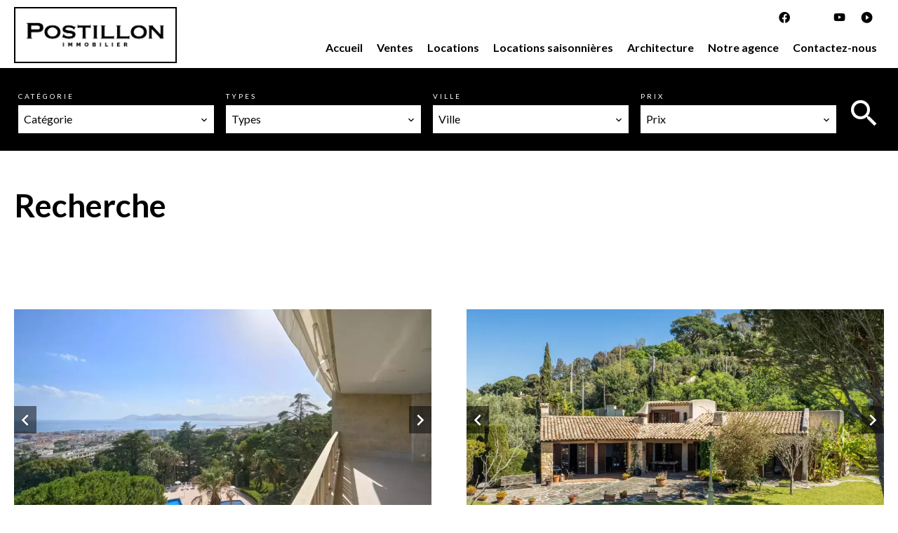

--- FILE ---
content_type: text/html; charset=UTF-8
request_url: https://www.postillon-immobilier.fr/fr/recherche?page=2
body_size: 12048
content:
<!DOCTYPE html>
<html lang="fr" prefix="og: http://ogp.me/ns#">
  <head>

                  <meta charset="UTF-8">
              <title>Recherche</title>
              <meta property="og:url" content="https://www.postillon-immobilier.fr/fr/recherche">
              <link rel="alternate" href="https://www.postillon-immobilier.fr/fr/recherche?page=2" hreflang="x-default">
              <link rel="alternate" href="https://www.postillon-immobilier.fr/fr/recherche?page=2" hreflang="fr-fr">
              <link rel="canonical" href="https://www.postillon-immobilier.fr/fr/recherche">
              <meta name="viewport" content="width=device-width">
          
                                                          <link rel="stylesheet" href="https://d36vnx92dgl2c5.cloudfront.net/vendor/select2/dist/css/select2.min.css">                  <link rel="stylesheet" href="https://d36vnx92dgl2c5.cloudfront.net/cache/prod/Zenia/548/55c4590603c6c94f742dae8442f3a1b5e644b034-v1768580271.css">            
                                        <script async src="https://cache.consentframework.com/js/pa/28975/c/u8hMx/stub?lang=fr" ></script>                  <script async src="https://choices.consentframework.com/js/pa/28975/c/u8hMx/cmp?lang=fr" ></script>                                    <script async src="https://www.googletagmanager.com/gtag/js?id=UA-171449686-22" ></script>                  <script>
  window.dataLayer = window.dataLayer || [];
  function gtag(){dataLayer.push(arguments);}
  gtag('js', new Date());

  gtag('config', 'UA-171449686-22');
</script>
                                                                  
    <script type="text/javascript" src="https://cdn.jsdelivr.net/gh/agenda-
immo/minisdk@main/sdk.min.js"></script>
    

        
  </head>
  <body class="one-column chrome   eupopup eupopup-bottom">

    <div class="g-recaptcha"></div>
    
    
      <header>
    <div>
      <div data-id="0" class="zone zone-header-left ">

  <div id="696ad4ed5ee37-1" data-module-id="29663" data-instance="1" data-model-namespace="f06d9b059d9b"
      class="module module-29663 template-2 logo-template-2 module-logo "
            ><a href="/fr/" ><img src="https://d36vnx92dgl2c5.cloudfront.net/prod/Zenia/548/media/9462cfdad15a781369e82375f1b93002.webp"  alt="logo" /></a></div>

</div>


      <div data-id="1" class="zone zone-header-right ">

  <nav id="696ad4ed5eea9-1" data-module-id="29665" data-instance="1" data-model-namespace="e54eb3dcfb82"
      class="module module-29665 template-1 menu-template-1 module-menu main column "
            ><button><i class="mdi mdi-menu"></i></button><ul><li><a href="/fr/" target="_self"  data-current=""><i class="mdi mdi-home"></i><span>Accueil</span></a></li><li><a href="/fr/ventes" target="_self"  data-current=""><span>Ventes</span></a></li><li><a href="/fr/locations" target="_self"  data-current=""><span>Locations</span></a></li><li><a href="/fr/locations-saisonnieres" target="_self"  data-current=""><span>Locations saisonnières</span></a></li><li><a href="http://www.lalignebleue-architectecte.com/" target="_self"  data-current=""><span>Architecture</span></a></li><li><a href="/fr/notre-agence" target="_self"  data-current=""><span>Notre agence</span></a></li><li><a href="/fr/contact" target="_self"  data-current=""><span>Contactez-nous</span></a></li></ul></nav>
  <div id="696ad4ed5ef47-1" data-module-id="29664" data-instance="1" data-model-namespace="991f2e28c687"
      class="module module-29664 template-1 social-menu-template-1 module-social-menu "
            ><ul><li class="social facebook"><a href="https://www.facebook.com/522815524568224" target="_blank" rel="me"><i class="mdi mdi-facebook"></i><span>Facebook</span></a></li><li class="social twitter"><a href="https://twitter.com/postillonimmo" target="_blank" rel="me"><svg xmlns="http://www.w3.org/2000/svg" fill="none" height="19" width="19" viewbox="0 0 512 512"><path clip-rule="evenodd" d="M192.034 98H83l129.275 170.757L91.27 412h55.908l91.521-108.34 81.267 107.343H429L295.968 235.284l.236.303L410.746 99.994h-55.908l-85.062 100.694zm-48.849 29.905h33.944l191.686 253.193h-33.944z" fill="#fff" fill-rule="evenodd"/></svg><span>Twitter</span></a></li><li class="social youtube"><a href="https://www.youtube.com/channel/UCAVQj8nb0pVZ6tJis1s7c1A" target="_blank" rel="me"><i class="mdi mdi-youtube"></i><span>Youtube</span></a></li><li class="social dailymotion"><a href="https://www.dailymotion.com/PostillonImmo" target="_blank" rel="me"><i class="mdi mdi-play-circle"></i><span>Dailymotion</span></a></li></ul></div>

</div>


    </div>
  </header>

  <section class="wrapper">
      <div data-id="2" class="zone zone-full-width ">

  <div id="696c4bf2d47be-1" data-module-id="29671" data-instance="1" data-model-namespace="481a8ae21ac5"
      class="module module-29671 template-1 search-template-1 module-search "
            ><form name="search-form-29671" method="post"><div class="fields-wrapper"><div class="line-wrapper form-header"></div><div class="line-wrapper form-center"><div class="field category choice  "><label for="search-form-29671_search_category">Catégorie</label><div class="field-item category"><select id="search-form-29671_search_category" name="search-form-29671[search][category]" class=""><option value="">Catégorie</option><option value="Vente|1" class="tab-0" data-tab="0">Vente</option><option value="Location|2" class="tab-0" data-tab="0">Location</option><option value="Location saisonnière|3" class="tab-0" data-tab="0">Location saisonnière</option></select></div></div><div class="field type choice  "><label for="search-form-29671_search_type">Types</label><div class="field-item type"><select id="search-form-29671_search_type" name="search-form-29671[search][type]" class=""><option value="">Types</option><option value="Appartement|1" class="tab-0" data-tab="0">Appartement</option><option value="Bureau|7" class="tab-0" data-tab="0">Bureau</option><option value="Cave / Box|10" class="tab-0" data-tab="0">Cave / Box</option><option value="Commerce|4" class="tab-0" data-tab="0">Commerce</option><option value="Garage / Parking|5" class="tab-0" data-tab="0">Garage / Parking</option><option value="Maison|2" class="tab-0" data-tab="0">Maison</option></select></div></div><div class="field city choice  "><label for="search-form-29671_search_city">Ville</label><div class="field-item city"><select id="search-form-29671_search_city" name="search-form-29671[search][city]" class=""><option value="">Ville</option><option value="Cannes (06400)|2064" class="country-FR region-25 tab-0" data-tab="0">Cannes (06400)</option><option value="Cap-d&#039;Ail (06320)|2067" class="country-FR region-25 tab-0" data-tab="0">Cap-d'Ail (06320)</option><option value="Nice (06000)|2123" class="country-FR region-25 tab-0" data-tab="0">Nice (06000)</option><option value="Saint-Laurent-du-Var (06700)|2158" class="country-FR region-25 tab-0" data-tab="0">Saint-Laurent-du-Var (06700)</option></select></div></div><div class="field price choice  "><label for="search-form-29671_search_price">Prix</label><div class="field-item price"><select id="search-form-29671_search_price" name="search-form-29671[search][price]" class=""><option value="">Prix</option><optgroup label="0"><option value="0 - 10 000|0-10000|0" class="tab-0" data-tab="0">0 - 10 000</option><option value="10 000 - 25 000|10000-25000|0" class="tab-0" data-tab="0">10 000 - 25 000</option><option value="25 000 - 50 000|25000-50000|0" class="tab-0" data-tab="0">25 000 - 50 000</option><option value="50 000 - 100 000|50000-100000|0" class="tab-0" data-tab="0">50 000 - 100 000</option><option value="100 000 - 250 000|100000-250000|0" class="tab-0" data-tab="0">100 000 - 250 000</option><option value="250 000 - 500 000|250000-500000|0" class="tab-0" data-tab="0">250 000 - 500 000</option><option value="500 000 - 1 000 000|500000-1000000|0" class="tab-0" data-tab="0">500 000 - 1 000 000</option><option value="1 000 000 - 10 000 000|1000000-10000000|0" class="tab-0" data-tab="0">1 000 000 - 10 000 000</option></optgroup><optgroup label="1"><option value="0 - 10 000|0-10000|1" class="tab-0" data-tab="0">0 - 10 000</option><option value="10 000 - 25 000|10000-25000|1" class="tab-0" data-tab="0">10 000 - 25 000</option><option value="25 000 - 50 000|25000-50000|1" class="tab-0" data-tab="0">25 000 - 50 000</option><option value="50 000 - 100 000|50000-100000|1" class="tab-0" data-tab="0">50 000 - 100 000</option><option value="100 000 - 250 000|100000-250000|1" class="tab-0" data-tab="0">100 000 - 250 000</option><option value="250 000 - 500 000|250000-500000|1" class="tab-0" data-tab="0">250 000 - 500 000</option><option value="500 000 - 1 000 000|500000-1000000|1" class="tab-0" data-tab="0">500 000 - 1 000 000</option><option value="1 000 000 - 10 000 000|1000000-10000000|1" class="tab-0" data-tab="0">1 000 000 - 10 000 000</option></optgroup><optgroup label="2"><option value="0 - 100|0-100|2" class="tab-0" data-tab="0">0 - 100</option><option value="100 - 250|100-250|2" class="tab-0" data-tab="0">100 - 250</option><option value="250 - 500|250-500|2" class="tab-0" data-tab="0">250 - 500</option><option value="500 - 1 000|500-1000|2" class="tab-0" data-tab="0">500 - 1 000</option><option value="1 000 - 2 500|1000-2500|2" class="tab-0" data-tab="0">1 000 - 2 500</option><option value="2 500 - 5 000|2500-5000|2" class="tab-0" data-tab="0">2 500 - 5 000</option></optgroup><optgroup label="3"><option value="0 - 1 000|0-1000|3" class="tab-0" data-tab="0">0 - 1 000</option><option value="1 000 - 2 500|1000-2500|3" class="tab-0" data-tab="0">1 000 - 2 500</option><option value="2 500 - 5 000|2500-5000|3" class="tab-0" data-tab="0">2 500 - 5 000</option><option value="5 000 - 10 000|5000-10000|3" class="tab-0" data-tab="0">5 000 - 10 000</option><option value="10 000 - 25 000|10000-25000|3" class="tab-0" data-tab="0">10 000 - 25 000</option><option value="25 000 - 50 000|25000-50000|3" class="tab-0" data-tab="0">25 000 - 50 000</option><option value="50 000 - 100 000|50000-100000|3" class="tab-0" data-tab="0">50 000 - 100 000</option></optgroup></select></div></div></div><div class="line-wrapper form-bottom"></div><button type="submit" id="search-form-29671_submit" name="search-form-29671[submit]" class="submit"><i class="mdi mdi-magnify"></i><span>Rechercher</span></button></div><div  class="form-group mb-3 "><div id="search-form-29671_search" class="form-control"><input type="hidden" id="search-form-29671_search_order" name="search-form-29671[search][order]" value="price_desc" /></div></div></form></div>

</div>


  <section data-id="3" class="zone zone-top-content ">


</section>


  <section data-id="4" class="zone zone-content ">

  <div id="696ad4ed5ef2d-1" data-module-id="29710" data-instance="1" data-model-namespace="2065d2abc480"
      class="module module-29710 template-1 cms-template-1 module-cms only-text "
            ><div class="info "><h1 class="cms-title ">Recherche</h1></div></div>
  <div id="696c4bf2d4867-1" data-module-id="29709" data-instance="1" data-model-namespace="f581475b3b03"
      class="module module-29709 template-4 listing-template-4 module-listing "
            ><ul class="_list listing"><li class=" col-1 property initial"data-property-id="85316487" data-loaded="true"><a href="/fr/propri%C3%A9t%C3%A9/85316487"><div class="slider"><img src="https://d36vnx92dgl2c5.cloudfront.net/prod/Zenia/548/media/304a84df5934918f14bf959ebf109bd3.webp" alt="Magnifique 4 pcs Californie"><img src="https://d36vnx92dgl2c5.cloudfront.net/prod/Zenia/548/media/2f30786cd4515dfc9b6df25da6e7b209.webp" alt="Magnifique 4 pcs Californie"><img src="https://d36vnx92dgl2c5.cloudfront.net/prod/Zenia/548/media/ad82bfc9d519559e759795b6f6a391e9.webp" alt="Magnifique 4 pcs Californie"><img src="https://d36vnx92dgl2c5.cloudfront.net/prod/Zenia/548/media/9e7938dadd819494c821cc8bf54ecd9d.webp" alt="Magnifique 4 pcs Californie"><img src="https://d36vnx92dgl2c5.cloudfront.net/prod/Zenia/548/media/690fdfc3005a9d56f8251997e5b77623.webp" alt="Magnifique 4 pcs Californie"><img src="https://d36vnx92dgl2c5.cloudfront.net/prod/Zenia/548/media/d0752ac729c69567d701961b52339e56.webp" alt="Magnifique 4 pcs Californie"><img src="https://d36vnx92dgl2c5.cloudfront.net/prod/Zenia/548/media/e454cc77a62b44284c9d132fc5235162.webp" alt="Magnifique 4 pcs Californie"><img src="https://d36vnx92dgl2c5.cloudfront.net/prod/Zenia/548/media/2056f8a4e3128bd5a0a61f7dba9961db.webp" alt="Magnifique 4 pcs Californie"><img src="https://d36vnx92dgl2c5.cloudfront.net/prod/Zenia/548/media/0ad948fe0d2c4600d978db82dab3fc82.webp" alt="Magnifique 4 pcs Californie"><img src="https://d36vnx92dgl2c5.cloudfront.net/prod/Zenia/548/media/dc3933d5fa7fe5abd10cdaa9400d1840.webp" alt="Magnifique 4 pcs Californie"><img src="https://d36vnx92dgl2c5.cloudfront.net/prod/Zenia/548/media/0c6e85d2e815c450bf68df30a9cf57db.webp" alt="Magnifique 4 pcs Californie"><img src="https://d36vnx92dgl2c5.cloudfront.net/prod/Zenia/548/media/c159ec139f80402b5a08947bb21bc135.webp" alt="Magnifique 4 pcs Californie"><img src="https://d36vnx92dgl2c5.cloudfront.net/prod/Zenia/548/media/1b81da81cfb0f7dcc3ef74eae1e4ea28.webp" alt="Magnifique 4 pcs Californie"><img src="https://d36vnx92dgl2c5.cloudfront.net/prod/Zenia/548/media/5812a70c38d82957aa546e7e920d620b.webp" alt="Magnifique 4 pcs Californie"><img src="https://d36vnx92dgl2c5.cloudfront.net/prod/Zenia/548/media/707ea9d35bb2c2cd75a9a6f594e673e2.webp" alt="Magnifique 4 pcs Californie"><img src="https://d36vnx92dgl2c5.cloudfront.net/prod/Zenia/548/media/e52a379161987092d48aa32e8a7917ee.webp" alt="Magnifique 4 pcs Californie"><img src="https://d36vnx92dgl2c5.cloudfront.net/prod/Zenia/548/media/53b4b0d680a2ce460f6e6503d2e7a5f0.webp" alt="Magnifique 4 pcs Californie"></div><div class="content"><h3>Cannes</h3><p>
        Appartement<br><span class="price">2 295 000 €</span></p><ul><li class="area">117 m²</li></ul></div></a></li><li class=" col-1 property initial"data-property-id="85897462" data-loaded="true"><a href="/fr/propri%C3%A9t%C3%A9/85897462"><div class="slider"><img src="https://d36vnx92dgl2c5.cloudfront.net/prod/Zenia/548/media/a487855775d8ff7b52d11b1e27751708.webp" alt="CANNES CROIX DES GARDES -VILLA PLAIN PIED"><img src="https://d36vnx92dgl2c5.cloudfront.net/prod/Zenia/548/media/2309604110fdac225d04418834e8fad8.webp" alt="CANNES CROIX DES GARDES -VILLA PLAIN PIED"><img src="https://d36vnx92dgl2c5.cloudfront.net/prod/Zenia/548/media/4ac392f457b0d4acbfa3bfa9db918112.webp" alt="CANNES CROIX DES GARDES -VILLA PLAIN PIED"><img src="https://d36vnx92dgl2c5.cloudfront.net/prod/Zenia/548/media/e43aa4e1f04c17f9d721484fa8e99b43.webp" alt="CANNES CROIX DES GARDES -VILLA PLAIN PIED"><img src="https://d36vnx92dgl2c5.cloudfront.net/prod/Zenia/548/media/50817cb5c7e5cc6b60e1f57059e2aeb1.webp" alt="CANNES CROIX DES GARDES -VILLA PLAIN PIED"><img src="https://d36vnx92dgl2c5.cloudfront.net/prod/Zenia/548/media/905ae918f3ac5513fba3833ddd0e2b22.webp" alt="CANNES CROIX DES GARDES -VILLA PLAIN PIED"><img src="https://d36vnx92dgl2c5.cloudfront.net/prod/Zenia/548/media/a0914e6cd60fe62747eb96e8b691a6c8.webp" alt="CANNES CROIX DES GARDES -VILLA PLAIN PIED"><img src="https://d36vnx92dgl2c5.cloudfront.net/prod/Zenia/548/media/42868078658e9c5980678d5c005e7300.webp" alt="CANNES CROIX DES GARDES -VILLA PLAIN PIED"><img src="https://d36vnx92dgl2c5.cloudfront.net/prod/Zenia/548/media/0f49d4b4ea735bb8b598d714137319f1.webp" alt="CANNES CROIX DES GARDES -VILLA PLAIN PIED"><img src="https://d36vnx92dgl2c5.cloudfront.net/prod/Zenia/548/media/dac3469c3749bc87a0e646fa2dfcb7ee.webp" alt="CANNES CROIX DES GARDES -VILLA PLAIN PIED"><img src="https://d36vnx92dgl2c5.cloudfront.net/prod/Zenia/548/media/f25d079f5a953737ed6fd4df0b183973.webp" alt="CANNES CROIX DES GARDES -VILLA PLAIN PIED"><img src="https://d36vnx92dgl2c5.cloudfront.net/prod/Zenia/548/media/8d8525505580328f7db3d4157184366c.webp" alt="CANNES CROIX DES GARDES -VILLA PLAIN PIED"><img src="https://d36vnx92dgl2c5.cloudfront.net/prod/Zenia/548/media/760f549b492a83296e5bbe4c44230e91.webp" alt="CANNES CROIX DES GARDES -VILLA PLAIN PIED"><img src="https://d36vnx92dgl2c5.cloudfront.net/prod/Zenia/548/media/cae51841504358e9978fe9c6ff0f3499.webp" alt="CANNES CROIX DES GARDES -VILLA PLAIN PIED"><img src="https://d36vnx92dgl2c5.cloudfront.net/prod/Zenia/548/media/5dcd5cb5f4caecccfa12a072f7689df7.webp" alt="CANNES CROIX DES GARDES -VILLA PLAIN PIED"><img src="https://d36vnx92dgl2c5.cloudfront.net/prod/Zenia/548/media/756a3daffe5066c65702ae6676b8a838.webp" alt="CANNES CROIX DES GARDES -VILLA PLAIN PIED"><img src="https://d36vnx92dgl2c5.cloudfront.net/prod/Zenia/548/media/772df2214e2faf4946f2e16c2ce0c522.webp" alt="CANNES CROIX DES GARDES -VILLA PLAIN PIED"><img src="https://d36vnx92dgl2c5.cloudfront.net/prod/Zenia/548/media/7bbcb2f055482e30dca90967a33b6101.webp" alt="CANNES CROIX DES GARDES -VILLA PLAIN PIED"><img src="https://d36vnx92dgl2c5.cloudfront.net/prod/Zenia/548/media/dd83ab062310c0a4693cc3334894c721.webp" alt="CANNES CROIX DES GARDES -VILLA PLAIN PIED"><img src="https://d36vnx92dgl2c5.cloudfront.net/prod/Zenia/548/media/12942041462dec96169c8babb8f875e5.webp" alt="CANNES CROIX DES GARDES -VILLA PLAIN PIED"><img src="https://d36vnx92dgl2c5.cloudfront.net/prod/Zenia/548/media/2beb0bea49ad638dfaf3f8255020944a.webp" alt="CANNES CROIX DES GARDES -VILLA PLAIN PIED"><img src="https://d36vnx92dgl2c5.cloudfront.net/prod/Zenia/548/media/d0d4366cb176306eb503504d0d367ed5.webp" alt="CANNES CROIX DES GARDES -VILLA PLAIN PIED"><img src="https://d36vnx92dgl2c5.cloudfront.net/prod/Zenia/548/media/c71b00b268261f00c85311cfcdc829a5.webp" alt="CANNES CROIX DES GARDES -VILLA PLAIN PIED"><img src="https://d36vnx92dgl2c5.cloudfront.net/prod/Zenia/548/media/d2c2182349a2fb162b6106d2d734fdb2.webp" alt="CANNES CROIX DES GARDES -VILLA PLAIN PIED"><img src="https://d36vnx92dgl2c5.cloudfront.net/prod/Zenia/548/media/456baca51de736b14a2341174a46c04a.webp" alt="CANNES CROIX DES GARDES -VILLA PLAIN PIED"><img src="https://d36vnx92dgl2c5.cloudfront.net/prod/Zenia/548/media/dd1b5d1f212a588a8ad73c3ed1a487b2.webp" alt="CANNES CROIX DES GARDES -VILLA PLAIN PIED"><img src="https://d36vnx92dgl2c5.cloudfront.net/prod/Zenia/548/media/66d9b2326d8b675517145f7bafaeafe4.webp" alt="CANNES CROIX DES GARDES -VILLA PLAIN PIED"><img src="https://d36vnx92dgl2c5.cloudfront.net/prod/Zenia/548/media/1489151a2a4be25e47ba7de020a465a5.webp" alt="CANNES CROIX DES GARDES -VILLA PLAIN PIED"><img src="https://d36vnx92dgl2c5.cloudfront.net/prod/Zenia/548/media/6c3f5046f25333fdc908dd2edd053062.webp" alt="CANNES CROIX DES GARDES -VILLA PLAIN PIED"><img src="https://d36vnx92dgl2c5.cloudfront.net/prod/Zenia/548/media/96418dd7deda7fddd130f655298642ba.webp" alt="CANNES CROIX DES GARDES -VILLA PLAIN PIED"><img src="https://d36vnx92dgl2c5.cloudfront.net/prod/Zenia/548/media/6e2ebe66e27fb227c0170b8f4be31da4.webp" alt="CANNES CROIX DES GARDES -VILLA PLAIN PIED"><img src="https://d36vnx92dgl2c5.cloudfront.net/prod/Zenia/548/media/66afcb1a70dc4662b835ebf19bb984d2.webp" alt="CANNES CROIX DES GARDES -VILLA PLAIN PIED"><img src="https://d36vnx92dgl2c5.cloudfront.net/prod/Zenia/548/media/b12c9bff7ba478f58196f4ec2cbd1b82.webp" alt="CANNES CROIX DES GARDES -VILLA PLAIN PIED"><img src="https://d36vnx92dgl2c5.cloudfront.net/prod/Zenia/548/media/09936a8569a0f3dcafd7742c8d16809d.webp" alt="CANNES CROIX DES GARDES -VILLA PLAIN PIED"><img src="https://d36vnx92dgl2c5.cloudfront.net/prod/Zenia/548/media/ac715d9e3d3234cb7f988afe7c25078e.webp" alt="CANNES CROIX DES GARDES -VILLA PLAIN PIED"><img src="https://d36vnx92dgl2c5.cloudfront.net/prod/Zenia/548/media/897aba0f7ae755f2e4ae13c818ee299b.webp" alt="CANNES CROIX DES GARDES -VILLA PLAIN PIED"><img src="https://d36vnx92dgl2c5.cloudfront.net/prod/Zenia/548/media/e7f90a323a44fda6fcf0a7db30187878.webp" alt="CANNES CROIX DES GARDES -VILLA PLAIN PIED"><img src="https://d36vnx92dgl2c5.cloudfront.net/prod/Zenia/548/media/550738f6ac3d26d8e6823fb7aee42be9.webp" alt="CANNES CROIX DES GARDES -VILLA PLAIN PIED"><img src="https://d36vnx92dgl2c5.cloudfront.net/prod/Zenia/548/media/128e42f6f909119352cb403b668f7c17.webp" alt="CANNES CROIX DES GARDES -VILLA PLAIN PIED"><img src="https://d36vnx92dgl2c5.cloudfront.net/prod/Zenia/548/media/a39b21f9d790300557426d32a87a5e18.webp" alt="CANNES CROIX DES GARDES -VILLA PLAIN PIED"><img src="https://d36vnx92dgl2c5.cloudfront.net/prod/Zenia/548/media/dcd18a18e46f18796b2c2e5153e80e0f.webp" alt="CANNES CROIX DES GARDES -VILLA PLAIN PIED"><img src="https://d36vnx92dgl2c5.cloudfront.net/prod/Zenia/548/media/591a2ac09bfa506f06af282fff9292f8.webp" alt="CANNES CROIX DES GARDES -VILLA PLAIN PIED"><img src="https://d36vnx92dgl2c5.cloudfront.net/prod/Zenia/548/media/a724b81478c2826c20fe548c759057b0.webp" alt="CANNES CROIX DES GARDES -VILLA PLAIN PIED"><img src="https://d36vnx92dgl2c5.cloudfront.net/prod/Zenia/548/media/b43a74202a25b632b5d9e3dcc7db25bb.webp" alt="CANNES CROIX DES GARDES -VILLA PLAIN PIED"><img src="https://d36vnx92dgl2c5.cloudfront.net/prod/Zenia/548/media/2cf75963761a104c08815c41ffed73d9.webp" alt="CANNES CROIX DES GARDES -VILLA PLAIN PIED"><img src="https://d36vnx92dgl2c5.cloudfront.net/prod/Zenia/548/media/5aa499db6fe65f494f0721712fc35154.webp" alt="CANNES CROIX DES GARDES -VILLA PLAIN PIED"></div><div class="content"><h3>Cannes</h3><p>
        Maison<br><span class="price">1 800 000 €</span></p><ul><li class="area">160 m²</li></ul></div></a></li><li class=" col-1 property initial"data-property-id="85524873" data-loaded="true"><a href="/fr/propri%C3%A9t%C3%A9/85524873"><div class="slider"><img src="https://d36vnx92dgl2c5.cloudfront.net/prod/Zenia/548/media/e8e64f988e9d6b3a586c77e8056d840e.webp" alt="Appartement, 3 pièces Californie"><img src="https://d36vnx92dgl2c5.cloudfront.net/prod/Zenia/548/media/23e77f8d42358c6980a4be8642fa0136.webp" alt="Appartement, 3 pièces Californie"><img src="https://d36vnx92dgl2c5.cloudfront.net/prod/Zenia/548/media/2236acd8500da9423f14db94e6233f46.webp" alt="Appartement, 3 pièces Californie"><img src="https://d36vnx92dgl2c5.cloudfront.net/prod/Zenia/548/media/ed93d1fc2750a5d06a52aa2364156101.webp" alt="Appartement, 3 pièces Californie"><img src="https://d36vnx92dgl2c5.cloudfront.net/prod/Zenia/548/media/ada16dfe736d27350e0b276158accbe1.webp" alt="Appartement, 3 pièces Californie"><img src="https://d36vnx92dgl2c5.cloudfront.net/prod/Zenia/548/media/72e209cc227d4cc126c79f904e6608c3.webp" alt="Appartement, 3 pièces Californie"><img src="https://d36vnx92dgl2c5.cloudfront.net/prod/Zenia/548/media/cffa4afe4f0e17ece9debcf685f6462b.webp" alt="Appartement, 3 pièces Californie"><img src="https://d36vnx92dgl2c5.cloudfront.net/prod/Zenia/548/media/9cb0af2f79e738d92f9a07e3968b81f7.webp" alt="Appartement, 3 pièces Californie"><img src="https://d36vnx92dgl2c5.cloudfront.net/prod/Zenia/548/media/fb7c520f35cb342f333c6160e7aa89c4.webp" alt="Appartement, 3 pièces Californie"><img src="https://d36vnx92dgl2c5.cloudfront.net/prod/Zenia/548/media/07d76d91bd71248c9013269b6dc139f3.webp" alt="Appartement, 3 pièces Californie"><img src="https://d36vnx92dgl2c5.cloudfront.net/prod/Zenia/548/media/d9037ebf8a10212b4c36b1bde27d0e12.webp" alt="Appartement, 3 pièces Californie"><img src="https://d36vnx92dgl2c5.cloudfront.net/prod/Zenia/548/media/131a4aa8d696a8d32557cf441939e4c8.webp" alt="Appartement, 3 pièces Californie"><img src="https://d36vnx92dgl2c5.cloudfront.net/prod/Zenia/548/media/274192ef0c245d66c8601e810010fc6d.webp" alt="Appartement, 3 pièces Californie"><img src="https://d36vnx92dgl2c5.cloudfront.net/prod/Zenia/548/media/d3b64c543e98114fbe091b50ae0f85af.webp" alt="Appartement, 3 pièces Californie"><img src="https://d36vnx92dgl2c5.cloudfront.net/prod/Zenia/548/media/57b3ee9de9113e08eb8f584cb6ef643e.webp" alt="Appartement, 3 pièces Californie"><img src="https://d36vnx92dgl2c5.cloudfront.net/prod/Zenia/548/media/4f37e159275b6052a0164ad36afcba9a.webp" alt="Appartement, 3 pièces Californie"><img src="https://d36vnx92dgl2c5.cloudfront.net/prod/Zenia/548/media/62c81ab605730105b2567d578c2f1054.webp" alt="Appartement, 3 pièces Californie"><img src="https://d36vnx92dgl2c5.cloudfront.net/prod/Zenia/548/media/db364c49b3a38a4614869133e0cdeefc.webp" alt="Appartement, 3 pièces Californie"></div><div class="content"><h3>Cannes</h3><p>
        Appartement<br><span class="price">1 480 000 €</span></p><ul><li class="area">95.67 m²</li></ul></div></a></li><li class=" col-1 property initial"data-property-id="86335625" data-loaded="true"><a href="/fr/propri%C3%A9t%C3%A9/86335625"><div class="slider"><img src="https://d36vnx92dgl2c5.cloudfront.net/prod/Zenia/548/media/4c7da4ef29a92dcc2708bf366f81111c.webp" alt="4 pièces 145 m² - Victor HUGO"><img src="https://d36vnx92dgl2c5.cloudfront.net/prod/Zenia/548/media/5fd23bfce0de317c4b41e53ca3e68051.webp" alt="4 pièces 145 m² - Victor HUGO"><img src="https://d36vnx92dgl2c5.cloudfront.net/prod/Zenia/548/media/f9363f524b91b08ec3f9dac8177885f6.webp" alt="4 pièces 145 m² - Victor HUGO"><img src="https://d36vnx92dgl2c5.cloudfront.net/prod/Zenia/548/media/a553ba2e8a23a3bf0ffef54dfc2f62bf.webp" alt="4 pièces 145 m² - Victor HUGO"><img src="https://d36vnx92dgl2c5.cloudfront.net/prod/Zenia/548/media/e67ed74932c4858c1bf6d96f5f2b5c04.webp" alt="4 pièces 145 m² - Victor HUGO"><img src="https://d36vnx92dgl2c5.cloudfront.net/prod/Zenia/548/media/b798a4e03bdc93fcdafa973e6a397353.webp" alt="4 pièces 145 m² - Victor HUGO"><img src="https://d36vnx92dgl2c5.cloudfront.net/prod/Zenia/548/media/f04137f1cb53821f187fc8ea2fe067c1.webp" alt="4 pièces 145 m² - Victor HUGO"><img src="https://d36vnx92dgl2c5.cloudfront.net/prod/Zenia/548/media/e7fb6fae53eff8def6d757ab26843c2a.webp" alt="4 pièces 145 m² - Victor HUGO"><img src="https://d36vnx92dgl2c5.cloudfront.net/prod/Zenia/548/media/645ed593ca9b996a832f0b08e2c2ca34.webp" alt="4 pièces 145 m² - Victor HUGO"><img src="https://d36vnx92dgl2c5.cloudfront.net/prod/Zenia/548/media/4d726e159e4dfbfabf43920d40b81619.webp" alt="4 pièces 145 m² - Victor HUGO"><img src="https://d36vnx92dgl2c5.cloudfront.net/prod/Zenia/548/media/f20f647cf847297ec01b1f725adb06c4.webp" alt="4 pièces 145 m² - Victor HUGO"><img src="https://d36vnx92dgl2c5.cloudfront.net/prod/Zenia/548/media/124257a15188f640aa2a0a98bef1969d.webp" alt="4 pièces 145 m² - Victor HUGO"><img src="https://d36vnx92dgl2c5.cloudfront.net/prod/Zenia/548/media/968a19b0a6c8c3be03e3453788b10b1f.webp" alt="4 pièces 145 m² - Victor HUGO"><img src="https://d36vnx92dgl2c5.cloudfront.net/prod/Zenia/548/media/1eb18755c652f80ef1e8d227b7e58fb6.webp" alt="4 pièces 145 m² - Victor HUGO"><img src="https://d36vnx92dgl2c5.cloudfront.net/prod/Zenia/548/media/9decc156088eda4317a4a05b471ce1f1.webp" alt="4 pièces 145 m² - Victor HUGO"><img src="https://d36vnx92dgl2c5.cloudfront.net/prod/Zenia/548/media/b870ca2d31c6f43711684f091a455bff.webp" alt="4 pièces 145 m² - Victor HUGO"><img src="https://d36vnx92dgl2c5.cloudfront.net/prod/Zenia/548/media/06ef694d094bc87dff79d043a61b380c.webp" alt="4 pièces 145 m² - Victor HUGO"><img src="https://d36vnx92dgl2c5.cloudfront.net/prod/Zenia/548/media/090197d6080140500533f52fc791ee18.webp" alt="4 pièces 145 m² - Victor HUGO"><img src="https://d36vnx92dgl2c5.cloudfront.net/prod/Zenia/548/media/93c48756564bb49418376d064b364e66.webp" alt="4 pièces 145 m² - Victor HUGO"><img src="https://d36vnx92dgl2c5.cloudfront.net/prod/Zenia/548/media/669d7a0716fb352a795eff3fa8bb25fe.webp" alt="4 pièces 145 m² - Victor HUGO"><img src="https://d36vnx92dgl2c5.cloudfront.net/prod/Zenia/548/media/008214d9c3e12064ca65d99336e73355.webp" alt="4 pièces 145 m² - Victor HUGO"><img src="https://d36vnx92dgl2c5.cloudfront.net/prod/Zenia/548/media/9a22b9ca8f7ca1ab5da760f17d0a704d.webp" alt="4 pièces 145 m² - Victor HUGO"><img src="https://d36vnx92dgl2c5.cloudfront.net/prod/Zenia/548/media/34470fdb8c3fa0ac911b77f382daeca4.webp" alt="4 pièces 145 m² - Victor HUGO"><img src="https://d36vnx92dgl2c5.cloudfront.net/prod/Zenia/548/media/713fe955f58654ae638f27fbdaedc8d8.webp" alt="4 pièces 145 m² - Victor HUGO"><img src="https://d36vnx92dgl2c5.cloudfront.net/prod/Zenia/548/media/e16e06710c02e6b6adcdde2c4a1a522b.webp" alt="4 pièces 145 m² - Victor HUGO"></div><div class="content"><h3>Nice</h3><p>
        Appartement<br><span class="price">1 400 000 €</span></p><ul><li class="bedrooms">3 chambres</li><li class="bathrooms">2 salles de bains</li><li class="area">145.28 m²</li></ul></div></a></li><li class=" col-1 property initial"data-property-id="86518041" data-loaded="true"><a href="/fr/propri%C3%A9t%C3%A9/86518041"><div class="slider"><img src="https://d36vnx92dgl2c5.cloudfront.net/prod/Zenia/548/media/3cec9089c7777569aa942f9620659240.webp" alt="NICE LIBERATION -BUREAU 276 M² -RDC"><img src="https://d36vnx92dgl2c5.cloudfront.net/prod/Zenia/548/media/88e03983a3aa68109c024964ab5b6fb1.webp" alt="NICE LIBERATION -BUREAU 276 M² -RDC"><img src="https://d36vnx92dgl2c5.cloudfront.net/prod/Zenia/548/media/22759262b0e5696fa4f3bf3ab82b9319.webp" alt="NICE LIBERATION -BUREAU 276 M² -RDC"><img src="https://d36vnx92dgl2c5.cloudfront.net/prod/Zenia/548/media/c09fd530f97a4270e513e7ae19178e22.webp" alt="NICE LIBERATION -BUREAU 276 M² -RDC"><img src="https://d36vnx92dgl2c5.cloudfront.net/prod/Zenia/548/media/8a0daafe2849e0c6ee2e2e30c6ea44d2.webp" alt="NICE LIBERATION -BUREAU 276 M² -RDC"><img src="https://d36vnx92dgl2c5.cloudfront.net/prod/Zenia/548/media/ac914f7a1ef6027471e8bb2feb6bda2b.webp" alt="NICE LIBERATION -BUREAU 276 M² -RDC"><img src="https://d36vnx92dgl2c5.cloudfront.net/prod/Zenia/548/media/944dd787b365b557ba173d7c5230d0ca.webp" alt="NICE LIBERATION -BUREAU 276 M² -RDC"><img src="https://d36vnx92dgl2c5.cloudfront.net/prod/Zenia/548/media/3b3c82ec353d42ebc187a004dffcb484.webp" alt="NICE LIBERATION -BUREAU 276 M² -RDC"><img src="https://d36vnx92dgl2c5.cloudfront.net/prod/Zenia/548/media/d368626a168e84035875d0b573b6105e.webp" alt="NICE LIBERATION -BUREAU 276 M² -RDC"><img src="https://d36vnx92dgl2c5.cloudfront.net/prod/Zenia/548/media/e138b2d3974742a90a5bda393e47e14d.webp" alt="NICE LIBERATION -BUREAU 276 M² -RDC"><img src="https://d36vnx92dgl2c5.cloudfront.net/prod/Zenia/548/media/454a2543d39a10acdc2297f8f552fd94.webp" alt="NICE LIBERATION -BUREAU 276 M² -RDC"><img src="https://d36vnx92dgl2c5.cloudfront.net/prod/Zenia/548/media/76345b366761bf7ef6be07dd0a4b6f79.webp" alt="NICE LIBERATION -BUREAU 276 M² -RDC"><img src="https://d36vnx92dgl2c5.cloudfront.net/prod/Zenia/548/media/fd9edc1513a9e8b8571887eb22257521.webp" alt="NICE LIBERATION -BUREAU 276 M² -RDC"><img src="https://d36vnx92dgl2c5.cloudfront.net/prod/Zenia/548/media/65196843ebfd61913e74bc76dd722921.webp" alt="NICE LIBERATION -BUREAU 276 M² -RDC"><img src="https://d36vnx92dgl2c5.cloudfront.net/prod/Zenia/548/media/d4b928e8f55437798d04e87be699a48c.webp" alt="NICE LIBERATION -BUREAU 276 M² -RDC"><img src="https://d36vnx92dgl2c5.cloudfront.net/prod/Zenia/548/media/3aee89b22ae39645bfe2a489c03e247e.webp" alt="NICE LIBERATION -BUREAU 276 M² -RDC"><img src="https://d36vnx92dgl2c5.cloudfront.net/prod/Zenia/548/media/92cca41e8527d4a97e02b26edb231e0b.webp" alt="NICE LIBERATION -BUREAU 276 M² -RDC"><img src="https://d36vnx92dgl2c5.cloudfront.net/prod/Zenia/548/media/7d6b676b82e82b38312558a96b7063d2.webp" alt="NICE LIBERATION -BUREAU 276 M² -RDC"><img src="https://d36vnx92dgl2c5.cloudfront.net/prod/Zenia/548/media/d902026652429762c0a55f3ee942a10f.webp" alt="NICE LIBERATION -BUREAU 276 M² -RDC"></div><div class="content"><h3>Nice</h3><p>
        Bureau<br><span class="price">1 325 000 €</span></p><ul><li class="area">276 m²</li></ul></div></a></li><li class=" col-1 property initial"data-property-id="85627944" data-loaded="true"><a href="/fr/propri%C3%A9t%C3%A9/85627944"><div class="slider"><img src="https://d36vnx92dgl2c5.cloudfront.net/prod/Zenia/548/media/2ec4d9b9c755bf2d84870277ce0a0b79.webp" alt="VILLA 162 m² avec Garage &amp; Piscine"><img src="https://d36vnx92dgl2c5.cloudfront.net/prod/Zenia/548/media/0305de74dbf0a8f68bdff16d340be8be.webp" alt="VILLA 162 m² avec Garage &amp; Piscine"><img src="https://d36vnx92dgl2c5.cloudfront.net/prod/Zenia/548/media/a3a6eeacd52fde168bd77e4efa63c1c7.webp" alt="binary comment"><img src="https://d36vnx92dgl2c5.cloudfront.net/prod/Zenia/548/media/c87fcbe0cd8b1a074284c12234056270.webp" alt="binary comment"><img src="https://d36vnx92dgl2c5.cloudfront.net/prod/Zenia/548/media/12b2e68ea063455bde4a0012f9c5aa84.webp" alt="binary comment"><img src="https://d36vnx92dgl2c5.cloudfront.net/prod/Zenia/548/media/0f488c0cea9afa18f67519da727b54ff.webp" alt="VILLA 162 m² avec Garage &amp; Piscine"><img src="https://d36vnx92dgl2c5.cloudfront.net/prod/Zenia/548/media/5865fbf2eff07aa9ac797431828d777b.webp" alt="VILLA 162 m² avec Garage &amp; Piscine"><img src="https://d36vnx92dgl2c5.cloudfront.net/prod/Zenia/548/media/499ce2dc25dcc07dc63c161d5e67b949.webp" alt="VILLA 162 m² avec Garage &amp; Piscine"><img src="https://d36vnx92dgl2c5.cloudfront.net/prod/Zenia/548/media/44499345d14e32cebcef364d7bcee742.webp" alt="binary comment"><img src="https://d36vnx92dgl2c5.cloudfront.net/prod/Zenia/548/media/73808ea36da8b8c06ddd7c71c9164fed.webp" alt="VILLA 162 m² avec Garage &amp; Piscine"><img src="https://d36vnx92dgl2c5.cloudfront.net/prod/Zenia/548/media/7d3b18b3570bb6a2d6f16e2552e42580.webp" alt="VILLA 162 m² avec Garage &amp; Piscine"><img src="https://d36vnx92dgl2c5.cloudfront.net/prod/Zenia/548/media/9dfb4247d7e1d572da014501ffe3c056.webp" alt="binary comment"><img src="https://d36vnx92dgl2c5.cloudfront.net/prod/Zenia/548/media/3e2c01ef6d27af0f54c4538a55c94cf9.webp" alt="VILLA 162 m² avec Garage &amp; Piscine"><img src="https://d36vnx92dgl2c5.cloudfront.net/prod/Zenia/548/media/540f55ca2d3f132d18ef34727cb7d3c9.webp" alt="VILLA 162 m² avec Garage &amp; Piscine"><img src="https://d36vnx92dgl2c5.cloudfront.net/prod/Zenia/548/media/ec446fbd1b00197dcc41b90cf767a52c.webp" alt="VILLA 162 m² avec Garage &amp; Piscine"><img src="https://d36vnx92dgl2c5.cloudfront.net/prod/Zenia/548/media/604172acdc735a1636d1fc4a680a14b3.webp" alt="VILLA 162 m² avec Garage &amp; Piscine"></div><div class="content"><h3>Nice</h3><p>
        Maison<br><span class="price">1 199 000 €</span></p><ul><li class="bedrooms">3 chambres</li><li class="bathrooms">2 salles de bains</li><li class="area">161.91 m²</li></ul></div></a></li><li class=" col-1 property initial"data-property-id="85784196" data-loaded="true"><a href="/fr/propri%C3%A9t%C3%A9/85784196"><div class="slider"><img src="https://d36vnx92dgl2c5.cloudfront.net/prod/Zenia/548/media/eaa973ed6015506b01adf017b9931634.webp" alt="Appartement 5 pièces Dernier Etage"><img src="https://d36vnx92dgl2c5.cloudfront.net/prod/Zenia/548/media/4071ebdbc3751418500475dabf0caec5.webp" alt="Appartement 5 pièces Dernier Etage"><img src="https://d36vnx92dgl2c5.cloudfront.net/prod/Zenia/548/media/e3feed50608ce381402ea1192a763138.webp" alt="Appartement 5 pièces Dernier Etage"><img src="https://d36vnx92dgl2c5.cloudfront.net/prod/Zenia/548/media/3c0383c90bc2177f641ade981baaf787.webp" alt="Appartement 5 pièces Dernier Etage"><img src="https://d36vnx92dgl2c5.cloudfront.net/prod/Zenia/548/media/e40ba1bada380c727b7a79831ccfe129.webp" alt="Appartement 5 pièces Dernier Etage"><img src="https://d36vnx92dgl2c5.cloudfront.net/prod/Zenia/548/media/8511cb409b25966098b2c437192a30e2.webp" alt="Appartement 5 pièces Dernier Etage"><img src="https://d36vnx92dgl2c5.cloudfront.net/prod/Zenia/548/media/f650ea7928afa9344561db6252b10241.webp" alt="Appartement 5 pièces Dernier Etage"><img src="https://d36vnx92dgl2c5.cloudfront.net/prod/Zenia/548/media/ddba14e0530c2888de09f16c1d42f7d2.webp" alt="Appartement 5 pièces Dernier Etage"><img src="https://d36vnx92dgl2c5.cloudfront.net/prod/Zenia/548/media/5ab5a7fc822fae9f5fcea26738dea6ea.webp" alt="Appartement 5 pièces Dernier Etage"><img src="https://d36vnx92dgl2c5.cloudfront.net/prod/Zenia/548/media/24a6e47c9a07a596242829d54e19d033.webp" alt="Appartement 5 pièces Dernier Etage"><img src="https://d36vnx92dgl2c5.cloudfront.net/prod/Zenia/548/media/7cf591178a6451e286cbd507a0be42af.webp" alt="Appartement 5 pièces Dernier Etage"><img src="https://d36vnx92dgl2c5.cloudfront.net/prod/Zenia/548/media/3b9e03cbbf76f1d13334205368a10b12.webp" alt="Appartement 5 pièces Dernier Etage"><img src="https://d36vnx92dgl2c5.cloudfront.net/prod/Zenia/548/media/6558289704155083b75e3347bdc1d7b2.webp" alt="Appartement 5 pièces Dernier Etage"><img src="https://d36vnx92dgl2c5.cloudfront.net/prod/Zenia/548/media/aa2cc5cf4e70c50f8c9f6f16da26f550.webp" alt="Appartement 5 pièces Dernier Etage"><img src="https://d36vnx92dgl2c5.cloudfront.net/prod/Zenia/548/media/054503615e96448c827828b254ea5b9f.webp" alt="Appartement 5 pièces Dernier Etage"><img src="https://d36vnx92dgl2c5.cloudfront.net/prod/Zenia/548/media/318b8fbe955a7e3dad296a599177888f.webp" alt="Appartement 5 pièces Dernier Etage"><img src="https://d36vnx92dgl2c5.cloudfront.net/prod/Zenia/548/media/4f384f53eff13babf329283ceda8cb26.webp" alt="Appartement 5 pièces Dernier Etage"><img src="https://d36vnx92dgl2c5.cloudfront.net/prod/Zenia/548/media/b17807c86fcf80e56dd9fb7372bdfe60.webp" alt="Appartement 5 pièces Dernier Etage"><img src="https://d36vnx92dgl2c5.cloudfront.net/prod/Zenia/548/media/45ba3a7e23edcb8415de95a248969f36.webp" alt="Appartement 5 pièces Dernier Etage"><img src="https://d36vnx92dgl2c5.cloudfront.net/prod/Zenia/548/media/f2cd59ce064a729fd44b695f40953ecb.webp" alt="Appartement 5 pièces Dernier Etage"><img src="https://d36vnx92dgl2c5.cloudfront.net/prod/Zenia/548/media/30280950d8dd9541b91f62b196b3f549.webp" alt="Appartement 5 pièces Dernier Etage"><img src="https://d36vnx92dgl2c5.cloudfront.net/prod/Zenia/548/media/39da4fa4f2d3fea1c138227f05e28cd1.webp" alt="Appartement 5 pièces Dernier Etage"></div><div class="content"><h3>Nice</h3><p>
        Appartement<br><span class="price">870 000 €</span></p><ul><li class="bedrooms">4 chambres</li><li class="bathrooms">3 salles de bains</li><li class="area">111.01 m²</li></ul></div><span class="soleagent">Exclusivité</span></a></li><li class=" col-1 property initial"data-property-id="85936145" data-loaded="true"><a href="/fr/propri%C3%A9t%C3%A9/85936145"><div class="slider"><img src="https://d36vnx92dgl2c5.cloudfront.net/prod/Zenia/548/media/6168949981a6ae0cff54bfb0acd1ffd0.webp" alt="Vente Appartement Nice Fabron"><img src="https://d36vnx92dgl2c5.cloudfront.net/prod/Zenia/548/media/b8994315dc41163965e1e14d5007604c.webp" alt="Vente Appartement Nice Fabron"><img src="https://d36vnx92dgl2c5.cloudfront.net/prod/Zenia/548/media/8228edfbc9f1e405c8af22048d32541b.webp" alt="Vente Appartement Nice Fabron"><img src="https://d36vnx92dgl2c5.cloudfront.net/prod/Zenia/548/media/107740dda73e3015bea2a464441247d8.webp" alt="Vente Appartement Nice Fabron"><img src="https://d36vnx92dgl2c5.cloudfront.net/prod/Zenia/548/media/6840f9213f68de8f52d2ad588f2642ff.webp" alt="Vente Appartement Nice Fabron"><img src="https://d36vnx92dgl2c5.cloudfront.net/prod/Zenia/548/media/292064136686256dd0866658953dc1c3.webp" alt="Vente Appartement Nice Fabron"><img src="https://d36vnx92dgl2c5.cloudfront.net/prod/Zenia/548/media/4eb0bae3fe7c3850d28a2c636f4d41a9.webp" alt="Vente Appartement Nice Fabron"><img src="https://d36vnx92dgl2c5.cloudfront.net/prod/Zenia/548/media/1761e4dc14c9d5fde17418a130f164e2.webp" alt="Vente Appartement Nice Fabron"><img src="https://d36vnx92dgl2c5.cloudfront.net/prod/Zenia/548/media/b55bb3bd5bb7f4e6193debb81a664437.webp" alt="Vente Appartement Nice Fabron"><img src="https://d36vnx92dgl2c5.cloudfront.net/prod/Zenia/548/media/da89a17a8b340d8c6b73a3a8f45f0548.webp" alt="Vente Appartement Nice Fabron"><img src="https://d36vnx92dgl2c5.cloudfront.net/prod/Zenia/548/media/ec5339f8674352631f501a3e88a0fc2e.webp" alt="Vente Appartement Nice Fabron"><img src="https://d36vnx92dgl2c5.cloudfront.net/prod/Zenia/548/media/db445440397027af14fd4c4a2e7bfd1a.webp" alt="Vente Appartement Nice Fabron"><img src="https://d36vnx92dgl2c5.cloudfront.net/prod/Zenia/548/media/413affe71f324701f3710bbbead4a4eb.webp" alt="Vente Appartement Nice Fabron"><img src="https://d36vnx92dgl2c5.cloudfront.net/prod/Zenia/548/media/f198467f62d1b69620151e26aa5fb9a4.webp" alt="Vente Appartement Nice Fabron"><img src="https://d36vnx92dgl2c5.cloudfront.net/prod/Zenia/548/media/f64d684244a9734f3db36aa8c49cbf05.webp" alt="Vente Appartement Nice Fabron"><img src="https://d36vnx92dgl2c5.cloudfront.net/prod/Zenia/548/media/59a5c035cec19c0cc5ee5a7dc85981de.webp" alt="Vente Appartement Nice Fabron"><img src="https://d36vnx92dgl2c5.cloudfront.net/prod/Zenia/548/media/2074daecdcf9b0f0fb9c0776d257a5b1.webp" alt="Vente Appartement Nice Fabron"><img src="https://d36vnx92dgl2c5.cloudfront.net/prod/Zenia/548/media/1b94c982e11695d9169c805e492829a3.webp" alt="Vente Appartement Nice Fabron"><img src="https://d36vnx92dgl2c5.cloudfront.net/prod/Zenia/548/media/91c8c72f20a05b85bdebdc7975dc33c8.webp" alt="Vente Appartement Nice Fabron"><img src="https://d36vnx92dgl2c5.cloudfront.net/prod/Zenia/548/media/1aa952ad1f31ca1b89d674d41890285a.webp" alt="Vente Appartement Nice Fabron"><img src="https://d36vnx92dgl2c5.cloudfront.net/prod/Zenia/548/media/27074758317e67ada5317588cc40d5b1.webp" alt="Vente Appartement Nice Fabron"><img src="https://d36vnx92dgl2c5.cloudfront.net/prod/Zenia/548/media/b12d789a61e2801edeee8595b0bac524.webp" alt="Vente Appartement Nice Fabron"></div><div class="content"><h3>Nice</h3><p>
        Appartement<br><span class="price">675 000 €</span></p><ul><li class="area">80.74 m²</li></ul></div></a></li><li class=" col-1 property initial"data-property-id="86074307" data-loaded="true"><a href="/fr/propri%C3%A9t%C3%A9/86074307"><div class="slider"><img src="https://d36vnx92dgl2c5.cloudfront.net/prod/Zenia/548/media/bf3ef7e373693c47b46e16d7a8fcf2f1.webp" alt="4 pièces 112 m² Basse Californie/République  proximité de toutes les commodités et  à 900m de la croisette.."><img src="https://d36vnx92dgl2c5.cloudfront.net/prod/Zenia/548/media/80cf078cbb97efc4d42cbc3b77461063.webp" alt="4 pièces 112 m² Basse Californie/République  proximité de toutes les commodités et  à 900m de la croisette.."><img src="https://d36vnx92dgl2c5.cloudfront.net/prod/Zenia/548/media/9e64cee1eccf2f35a4cbbbfaa6626a8a.webp" alt="4 pièces 112 m² Basse Californie/République  proximité de toutes les commodités et  à 900m de la croisette.."><img src="https://d36vnx92dgl2c5.cloudfront.net/prod/Zenia/548/media/cb2b8b8726ced1bd6bdbd1302efd2d69.webp" alt="4 pièces 112 m² Basse Californie/République  proximité de toutes les commodités et  à 900m de la croisette.."><img src="https://d36vnx92dgl2c5.cloudfront.net/prod/Zenia/548/media/3b1e7de8b7f2f23f5d81dae25b082573.webp" alt="4 pièces 112 m² Basse Californie/République  proximité de toutes les commodités et  à 900m de la croisette.."><img src="https://d36vnx92dgl2c5.cloudfront.net/prod/Zenia/548/media/b0d041f0d596371df4df713518688f2c.webp" alt="4 pièces 112 m² Basse Californie/République  proximité de toutes les commodités et  à 900m de la croisette.."></div><div class="content"><h3>Cannes</h3><p>
        Appartement<br><span class="price">420 000 €</span></p><ul><li class="bedrooms">3 chambres</li><li class="bathrooms">2 salles de bains</li><li class="area">112.2 m²</li><li class="area">0.8 m²</li></ul></div></a></li><li class=" col-1 property initial"data-property-id="86191593" data-loaded="true"><a href="/fr/propri%C3%A9t%C3%A9/86191593"><div class="slider"><img src="https://d36vnx92dgl2c5.cloudfront.net/prod/Zenia/548/media/d3645f0f9dd664510b6653c951299cb5.webp" alt="Nice Joli Maisonnette Quartier Liberation"><img src="https://d36vnx92dgl2c5.cloudfront.net/prod/Zenia/548/media/b2f6edca15f18d9138e53e82ac1edf38.webp" alt="Nice Joli Maisonnette Quartier Liberation"><img src="https://d36vnx92dgl2c5.cloudfront.net/prod/Zenia/548/media/2f4d04dddefef154cfbb672af7960c28.webp" alt="Nice Joli Maisonnette Quartier Liberation"><img src="https://d36vnx92dgl2c5.cloudfront.net/prod/Zenia/548/media/b0fe5ec32c8ed75b9a68275b7305c74a.webp" alt="Nice Joli Maisonnette Quartier Liberation"><img src="https://d36vnx92dgl2c5.cloudfront.net/prod/Zenia/548/media/3562246cb44a18fd4792c818f727cf36.webp" alt="Nice Joli Maisonnette Quartier Liberation"><img src="https://d36vnx92dgl2c5.cloudfront.net/prod/Zenia/548/media/4ce01a230d6da92b8e459dfa5fdd734b.webp" alt="Nice Joli Maisonnette Quartier Liberation"><img src="https://d36vnx92dgl2c5.cloudfront.net/prod/Zenia/548/media/35594a6704c677100b2cbaaa04809793.webp" alt="Nice Joli Maisonnette Quartier Liberation"><img src="https://d36vnx92dgl2c5.cloudfront.net/prod/Zenia/548/media/162dad32771b0fd7a0ce0241198bafe6.webp" alt="Nice Joli Maisonnette Quartier Liberation"><img src="https://d36vnx92dgl2c5.cloudfront.net/prod/Zenia/548/media/2349501dc55055461200bfa9435f6257.webp" alt="Nice Joli Maisonnette Quartier Liberation"><img src="https://d36vnx92dgl2c5.cloudfront.net/prod/Zenia/548/media/ef274c0bba52202b431de608bcb5ba54.webp" alt="Nice Joli Maisonnette Quartier Liberation"><img src="https://d36vnx92dgl2c5.cloudfront.net/prod/Zenia/548/media/af60c148da44d9d9ef8ad0dafdca22e8.webp" alt="Nice Joli Maisonnette Quartier Liberation"><img src="https://d36vnx92dgl2c5.cloudfront.net/prod/Zenia/548/media/f4010ecded07935f3090c45324ac601a.webp" alt="Nice Joli Maisonnette Quartier Liberation"><img src="https://d36vnx92dgl2c5.cloudfront.net/prod/Zenia/548/media/eeae6a5b8e7a2e94e0c91bd77791e0d5.webp" alt="Nice Joli Maisonnette Quartier Liberation"><img src="https://d36vnx92dgl2c5.cloudfront.net/prod/Zenia/548/media/0ac244903e1d290728aa822e840ab2e1.webp" alt="Nice Joli Maisonnette Quartier Liberation"><img src="https://d36vnx92dgl2c5.cloudfront.net/prod/Zenia/548/media/5267619bae0de25a0f70e008ccab3319.webp" alt="Nice Joli Maisonnette Quartier Liberation"><img src="https://d36vnx92dgl2c5.cloudfront.net/prod/Zenia/548/media/bca63fb75dbb989c5be90e9d20c2a2f7.webp" alt="Nice Joli Maisonnette Quartier Liberation"><img src="https://d36vnx92dgl2c5.cloudfront.net/prod/Zenia/548/media/0d2c231674ae311bf301bdcf1b2e3567.webp" alt="Nice Joli Maisonnette Quartier Liberation"></div><div class="content"><h3>Nice</h3><p>
        Appartement villa<br><span class="price">360 000 €</span></p><ul><li class="bedrooms">1 chambre</li><li class="bathrooms">1 salle de bains</li><li class="area">42.86 m²</li><li class="area">15.3 m²</li></ul></div></a></li></ul><nav class="pager" data-appear-top-offset="0" ><ul><li class="first"><a href="/fr/recherche" rel="prev"><i class="mdi mdi-page-first"></i></a></li><li class="prev"><a href="/fr/recherche" rel="prev"><i class="mdi mdi-chevron-left"></i></a></li><li class=""><a href="/fr/recherche" rel="prev">1</a></li><li class="current"><span>2</span></li><li class=""><a href="/fr/recherche?page=3" rel="next">3</a></li><li class=""><a href="/fr/recherche?page=4" >4</a></li><li class=""><a href="/fr/recherche?page=5" >5</a></li><li class="next"><a href="/fr/recherche?page=3" rel="next"><i class="mdi mdi-chevron-right"></i></a></li><li class="last"><a href="/fr/recherche?page=5" ><i class="mdi mdi-page-last"></i></a></li></ul></nav></div>

</section>


  <section data-id="5" class="zone zone-bottom-content ">


</section>


  </section>

  <footer>
    <div data-id="6" class="zone zone-footer ">

  <nav id="696ad4ed5eece-1" data-module-id="29666" data-instance="1" data-model-namespace="53a9f8cd4872"
      class="module module-29666 template-1 menu-template-1 module-menu inline "
            ><div class="module-header"><h2 class="module-header-title">Navigation</h2></div><ul><li><a href="/fr/" target="_self"  data-current=""><i class="mdi mdi-home"></i><span>Accueil</span></a></li><li><a href="/fr/ventes" target="_self"  data-current=""><span>Ventes</span></a></li><li><a href="/fr/locations" target="_self"  data-current=""><span>Locations</span></a></li><li><a href="/fr/notre-agence" target="_self"  data-current=""><span>Notre agence</span></a></li><li><a href="/fr/contact" target="_self"  data-current=""><span>Contactez-nous</span></a></li></ul></nav>
  <nav id="696ad4ed5ef5d-1" data-module-id="29667" data-instance="1" data-model-namespace="58f5494e7f95"
      class="module module-29667 template-1 menu-template-1 module-menu inline "
            ><div class="module-header"><h2 class="module-header-title">Informations légales</h2></div><ul><li><a href="/fr/mentions-legales/honoraires" target="_self"  data-current=""><span>Honoraires</span></a></li><li><a href="/fr/donnees-personnelles" target="_self"  data-current=""><span>Données personnelles</span></a></li><li><a href="/fr/utilisations-des-cookies" target="_self"  data-current=""><span>Utilisation des cookies</span></a></li><li><a href="/fr/mentions-legales" target="_self"  data-current=""><span>Mentions légales</span></a></li></ul></nav>
  <div id="696c4bf2d4885-1" data-module-id="34715" data-instance="1" data-model-namespace="1148786f0817"
      class="module module-34715 template-1 cms-template-1 module-cms only-text "
            ><div class="info "><h2 class="cms-title ">Contactez-nous</h2><article class="agency"><p class="address"><a href="#"><strong>Postillon Victor Hugo</strong></a><br>                  34 Bd Victor Hugo
		<br><span class="zipcode">06000</span> Nice
		<br><a href="tel:+33 (0)4 93 82 02 53">+33 (0)4 93 82 02 53</a></p></article><article class="agency"><p class="address"><a href="#"><strong>Postillon Croisette</strong></a><br>                  79, boulevard de la croisette
		<br><span class="zipcode">06400</span> Cannes
		<br><a href="tel:++33 (0)4 83 66 20 25">+33 (0)4 83 66 20 25</a></p></article><article class="email"><p class="email"><a href="#"><strong>Adresse email :</strong></a><br><a href="mailto:n.postillon@postillon-immobilier.fr">n.postillon@postillon-immobilier.fr</a></p></article><article class="agency"><p class="address"><a href="#"><strong>Postillon Patrimoine</strong></a><br>8, avenue baquis<br><span class="zipcode">06000</span> Nice
		<br><a href="tel:+33 (0)4 23 32 01 20">+33 (0)4 23 32 01 20</a></p><p class="email"><strong>SERVICE GESTION IMMOBILIERE</strong><br><strong>Adresse email :</strong><br><a href="mailto:gestion@postillon-immobilier.fr">gestion@postillon-immobilier.fr</a></p></article></div></div>
  <div id="696c4bf2d489f-1" data-module-id="29708" data-instance="1" data-model-namespace="b3b34ad98127"
      class="module module-29708 template-1 language-template-1 module-language "
            ><div class="module-header"><h2 class="module-header-title">Langues</h2></div><div class="hack ApiFieldGroup"><p class="CaptationContent" title="fr"><span>fr</span></p></div><div class="field-group" data-label="fr"><div class="content" style="display:none;"><ul><li  class="current" ><a href="/fr/recherche"><span class="culture">
																			français
																	</span></a></li><li ><a href="/en/"><span class="culture">
																			English
																	</span></a></li><li ><a href=""><span class="culture">
																			العربية
																	</span></a></li><li ><a href="/de/"><span class="culture">
																			Deutsch
																	</span></a></li><li ><a href="/nl/"><span class="culture">
																			Nederlands
																	</span></a></li><li ><a href="/zh/"><span class="culture">
																			中文
																	</span></a></li><li ><a href="/sv/"><span class="culture">
																			svenska
																	</span></a></li><li ><a href="/nb/"><span class="culture">
																			norsk bokmål
																	</span></a></li><li ><a href="/es/"><span class="culture">
																			español
																	</span></a></li><li ><a href="/it/"><span class="culture">
																			italiano
																	</span></a></li></ul></div></div></div>
  <div id="696ad4ed5efaf-1" data-module-id="29669" data-instance="1" data-model-namespace="650627c390ad"
      class="module module-29669 template-1 social-menu-template-1 module-social-menu "
            ><ul><li class="social facebook"><a href="https://www.facebook.com/522815524568224" target="_blank" rel="me"><i class="mdi mdi-facebook"></i><span>Facebook</span></a></li><li class="social twitter"><a href="https://twitter.com/postillonimmo" target="_blank" rel="me"><svg xmlns="http://www.w3.org/2000/svg" fill="none" height="19" width="19" viewbox="0 0 512 512"><path clip-rule="evenodd" d="M192.034 98H83l129.275 170.757L91.27 412h55.908l91.521-108.34 81.267 107.343H429L295.968 235.284l.236.303L410.746 99.994h-55.908l-85.062 100.694zm-48.849 29.905h33.944l191.686 253.193h-33.944z" fill="#fff" fill-rule="evenodd"/></svg><span>Twitter</span></a></li><li class="social youtube"><a href="https://www.youtube.com/channel/UCAVQj8nb0pVZ6tJis1s7c1A" target="_blank" rel="me"><i class="mdi mdi-youtube"></i><span>Youtube</span></a></li><li class="social dailymotion"><a href="https://www.dailymotion.com/PostillonImmo" target="_blank" rel="me"><i class="mdi mdi-play-circle"></i><span>Dailymotion</span></a></li></ul></div>
  <div id="696c4bf2d48d9-1" data-module-id="29668" data-instance="1" data-model-namespace="4db3b4270aca"
      class="module module-29668 template-7 legal-template-7 module-legal template7 "
            ><p><a href='javascript:Sddan.cmp.displayUI()'>Changer ses préférences cookies</a></p><p><a href="https://apimo.net/fr/site-internet/">     Design by <span>Apimo™</span></p></a></div>

</div>


    <div data-id="7" class="zone zone-legal ">


</div>


  </footer>

                      <link media="print"onload="this.media='all'"rel="stylesheet" href="https://d36vnx92dgl2c5.cloudfront.net/static/Realtix/Global/mdi/css/materialdesignicons.min.css">                  <link media="print"onload="this.media='all'"rel="stylesheet" href="https://d36vnx92dgl2c5.cloudfront.net/vendor/kernel-webfont/build/css/icons.css">                                                
    
                  <script src="https://d36vnx92dgl2c5.cloudfront.net/cache/prod/Zenia/548/model/893be38360b9231f16196166533f559036c0f607-v1768705010.9871.js" ></script>                                                      <script src="https://d36vnx92dgl2c5.cloudfront.net/vendor/jquery/dist/jquery.min.js" ></script>                                                      <script src="https://d36vnx92dgl2c5.cloudfront.net/vendor/select2/dist/js/select2.full.min.js" ></script>                  <script src="https://d36vnx92dgl2c5.cloudfront.net/vendor/owl.carousel/owl.carousel.js" ></script>                  <script src="https://d36vnx92dgl2c5.cloudfront.net/cache/prod/Zenia/548/de82b59a2c5bec26c37d3862d84a4b645dbf752d-v1768580271.js" ></script>        
        
    
    <div class="recaptcha-terms">
      <p>Ce site est protégé par reCAPTCHA et les règles de <a target='_blank' href='https://policies.google.com/privacy'>confidentialité</a> et les <a target='_blank' href='https://policies.google.com/terms'>conditions d'utilisation</a> de Google s'appliquent.</p>
    </div>

  </body>
</html>
